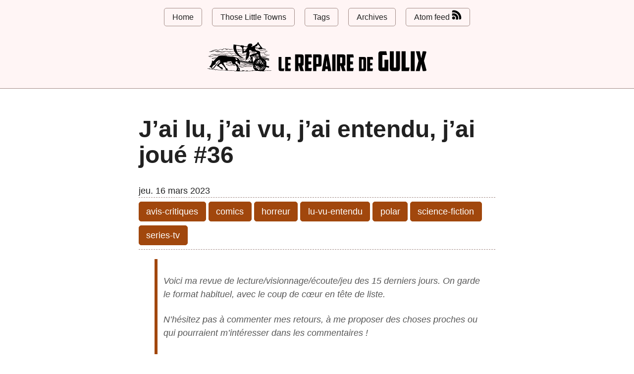

--- FILE ---
content_type: text/html
request_url: https://www.gulix.fr/blog/2023/03/16/jai-lu-jai-vu-jai-entendu-jai-joue-36.html
body_size: 219
content:
<!DOCTYPE html>
<html>

<head>
    <link rel="canonical" href="https://www.gulix.fr/blog/2023/03/jai-lu-jai-vu-jai-entendu-jai-joue-36.html" />
    <meta http-equiv="content-type" content="text/html; charset=utf-8" />
    <meta http-equiv="refresh" content="0;url=https://www.gulix.fr/blog/2023/03/jai-lu-jai-vu-jai-entendu-jai-joue-36.html" />
</head>

<body>
<p>This content has moved. If you are not redirected, please click here:</p>
<p><a href="https://www.gulix.fr/blog/2023/03/jai-lu-jai-vu-jai-entendu-jai-joue-36">2023/03/jai-lu-jai-vu-jai-entendu-jai-joue-36</a></p>
</body>

</html>

--- FILE ---
content_type: text/html
request_url: https://www.gulix.fr/blog/2023/03/jai-lu-jai-vu-jai-entendu-jai-joue-36.html
body_size: 3805
content:
<!DOCTYPE html>
<html lang="fr">
<head>
    <meta charset="UTF-8">
    <meta name="viewport" content="width=device-width, initial-scale=1.0">
    <link rel="stylesheet" type="text/css" href="https://www.gulix.fr/blog/theme/css/simple.css" media="screen">
    <link rel="stylesheet" type="text/css" href="https://www.gulix.fr/blog/theme/css/custom.css" media="screen">
    <link rel="stylesheet" type="text/css" href="https://www.gulix.fr/blog/theme/css/tags.css" media="screen">
    <link rel="stylesheet" type="text/css" href="https://www.gulix.fr/blog/theme/css/random-table.css" media="screen">
    
    <link rel="dns-prefetch" href="//fonts.googleapis.com">
    <link rel="preconnect" href="https://fonts.gstatic.com/" crossorigin>

        <meta name="author" content="Gulix" />
    <meta name="fediverse:creator" content="@gulix@dice.camp" />


      <meta property="og:type" content="article" />
      <meta name="twitter:card" content="summary">

<meta property="og:title" content="J’ai lu, j’ai vu, j’ai entendu, j’ai joué #36 "/>
<meta property="og:url" content="https://www.gulix.fr/blog/2023/03/jai-lu-jai-vu-jai-entendu-jai-joue-36.html" />
<meta property="og:description" content="Voici ma revue de lecture/visionnage/écoute/jeu des 15 derniers jours. On garde le format habituel, avec le coup de cœur en tête de liste. N’hésitez pas à commenter mes retours, à me proposer des choses proches ou qui pourraient m’intéresser dans les commentaires ! For All Mankind …" />
<meta property="og:site_name" content="Le Repaire de Gulix" />
<meta property="og:article:author" content="Gulix" />
<meta property="og:article:published_time" content="2023-03-16T00:00:00+01:00" />
<meta name="twitter:title" content="J’ai lu, j’ai vu, j’ai entendu, j’ai joué #36 ">
<meta name="twitter:description" content="Voici ma revue de lecture/visionnage/écoute/jeu des 15 derniers jours. On garde le format habituel, avec le coup de cœur en tête de liste. N’hésitez pas à commenter mes retours, à me proposer des choses proches ou qui pourraient m’intéresser dans les commentaires ! For All Mankind …">
<meta property="og:image" content="https://www.gulix.fr/blog/2023/03/images/maxresdefault.jpg" />
<meta name="twitter:image" content="https://www.gulix.fr/blog/2023/03/images/maxresdefault.jpg" >


    <title>J’ai lu, j’ai vu, j’ai entendu, j’ai joué #36  · Le Repaire de Gulix
</title>
    
    <link rel="shortcut icon" href="https://www.gulix.fr/blog/theme/images/favicon.ico" type="image/x-icon" />
        <link href="https://www.gulix.fr/blog/feeds/all.atom.xml" type="application/atom+xml" rel="alternate" title="Le Repaire de Gulix - Full Atom Feed" />
    

</head>
<body>
  <header>
    
    <!-- Menu de navigation -->
    <nav>
      <a href="https://www.gulix.fr/blog">Home</a>
          <a href="https://www.gulix.fr/blog/those-little-towns">Those Little Towns</a>
      <a href="https://www.gulix.fr/blog/tags.html">Tags</a>
      <a href="https://www.gulix.fr/blog/archives.html">Archives</a>
        <a href="https://www.gulix.fr/blog/feeds/all.atom.xml" type="application/atom+xml" rel="alternate" title="Le Repaire de Gulix - Full Atom Feed">Atom feed <img src="https://www.gulix.fr/blog/theme/svg/rss.svg" style="height: 20px" alt="ATOM Feed" /></a>
    </nav>
    
    <h1>
        <img class="logo-brand" src="https://www.gulix.fr/blog/theme/svg/logo.svg" height="35" width="130" />
        <img class="title-brand" src="https://www.gulix.fr/blog/theme/svg/TitreBlog.svg" height="35" width="300" alt="Le Repaire de Gulix" />
    </h1>
  </header>

  <main>
<div class="article-content">
  <h1 class="article-title">J’ai lu, j’ai vu, j’ai entendu, j’ai joué #36
  
  </h1>

    <time itemprop="dateCreated" datetime="2023-03-16T00:00:00+01:00">jeu. 16 mars 2023</time>
  

      <div class="list-of-tags">
        <a class="button tagdecoration-avis-critiques"
           href="https://www.gulix.fr/blog/tag/avis-critiques.html"
           title="Tag avis-critiques">avis-critiques</a>
        <a class="button tagdecoration-comics"
           href="https://www.gulix.fr/blog/tag/comics.html"
           title="Tag comics">comics</a>
        <a class="button tagdecoration-horreur"
           href="https://www.gulix.fr/blog/tag/horreur.html"
           title="Tag horreur">horreur</a>
        <a class="button tagdecoration-lu-vu-entendu"
           href="https://www.gulix.fr/blog/tag/lu-vu-entendu.html"
           title="Tag lu-vu-entendu">lu-vu-entendu</a>
        <a class="button tagdecoration-polar"
           href="https://www.gulix.fr/blog/tag/polar.html"
           title="Tag polar">polar</a>
        <a class="button tagdecoration-science-fiction"
           href="https://www.gulix.fr/blog/tag/science-fiction.html"
           title="Tag science-fiction">science-fiction</a>
        <a class="button tagdecoration-series-tv"
           href="https://www.gulix.fr/blog/tag/series-tv.html"
           title="Tag series-tv">series-tv</a>
    </div>        


  

  <blockquote>
<p>Voici ma revue de lecture/visionnage/écoute/jeu des 15 derniers jours. On garde le format habituel, avec le coup de cœur en tête de liste.</p>
<p>N’hésitez pas à commenter mes retours, à me proposer des choses proches ou qui pourraient m’intéresser dans les commentaires !</p>
</blockquote>
<h2>For All Mankind Saison 3</h2>
<p><img alt="" src="https://www.gulix.fr/blog/2023/03/images/maxresdefault-1024x576.jpg"></p>
<p>C'est ce qu'on appelle "enchaîner". À peine <a href="../../2023/03/jai-lu-jai-vu-jai-entendu-jai-joue-35">la deuxième saison achevée</a>, je sautais directement sur la troisième. Bon de 10 ans dans le futur, on se retrouve dans les années 90 et la course pour Mars est lancée. Et cette exploration de notre voisine sera au cœur de la saison. Ce n'est pas vraiment spoiler vu les images de promo.</p>
<p>On est plus proche de l'esprit de la deuxième saison que de la première. Mars est à portée de main, le tourisme est plus ou moins acté, et on continue de suivre ces personnages qui ont vieilli d'une dizaine d'années. Ce concept (des sauts de 10 ans) va commencer à être difficile à tenir pour les prochaines, surtout pour certains personnages. Heureusement, de nouvelles têtes arrivent, et rafraîchissent toute cette dynamique.</p>
<p>La saison est tendue, par un habile jeu à trois parties dans l'exploration spatiale, mais aussi par des soubresauts sur terre. Que ce soit au niveau du public (qui doute du bien fondé de ces voyages), de la politique (interne aux USA comme internationale), et aussi des relations de ceux restés à Terre. Le rythme est trépidant, les rebondissements accrocheurs (mais ne cherchez pas forcément de vraisemblance), et les personnages évoluent, changent.</p>
<p>Une excellente série, tant dans son visuel, son écriture, son casting, mais aussi sur certains points de réflexion qu'elle aborde.</p>
<h2>Newburn, tome 1</h2>
<p><a href="https://www.gulix.fr/blog/wp-content/uploads/2023/03/newburn-tome-1.jpg"><img alt="" src="https://www.gulix.fr/blog/2023/03/images/newburn-tome-1.jpg"></a></p>
<p>Ce comics est un polar très classique, très bien mené. On retrouve à l'écriture Chip Zdarsky et au dessin Jacob Phillips.</p>
<p>Si les premières planches n'impressionnent guère, que ce soit par le dessin assez classique ou par la mise en scène assez sobre également, on peut rapidement sentir une vraie patte, jouant sur les ombres, les couleurs. Le découpage est intelligent, rythmé, et participe au rythme du récit.</p>
<p>L'histoire, c'est celle d'un ancien flic devenu privé, ne travaillant que pour les grandes familles criminelles de New York. Son objectif, résoudre les problèmes pour éviter une guerre ouverte. Et la police le laisse, généralement, faire.</p>
<p>On va suivre Newburn dans quelques enquêtes, accompagné d'une nouvelle venue, qui va devenir son assistante et protégée. Et on va plonger dans ce microcosme criminel et voir les pièces commencer à bouger.</p>
<p>Pour qui aime les polars bien ficelés, classique et maîtrisés, Newburn est totalement ce qu'il vous faut.</p>
<h2>Refrigerator Full of Heads</h2>
<p>Suite de <a href="../../2021/08/jai-lu-jai-vu-jai-entendu-1"><strong>Basketful of Heads</strong></a>, ce comics de la gamme <em>Hill House</em> reprend quelques mois après les événements du premier. Des personnes cherchent la hache, et la mythologie autour de celle-ci va s'enrichir.</p>
<p>À la manière d'un <strong>Evil Dead 2</strong>, on reprend les bases du premier et on passe le tout en mode cartoony horreur. L'intrigue quitte le huis-clos angoissant pour partir dans le gore à tout va, les rebondissements fous, la montée crescendo dans la folie (des grandeurs).</p>
<p>C'est de l'horreur série Z, popcorn, sanguinolente, défouloir. Les têtes continuent à être coupées, mais pas que. Et surtout, le comics dévoile tout un univers autour de la hache et de ses pouvoirs, qui pourra facilement appeler à d'autres créations.</p>
<p>Plus dans le style du premier, qui a largement ma préférence.</p>
<p><a href="https://www.gulix.fr/blog/wp-content/uploads/2023/03/refrigerators-full-of-heads.jpg"><img alt="" src="https://www.gulix.fr/blog/2023/03/images/refrigerators-full-of-heads.jpg"></a></p>
<h2>The Big Bang Theory, saison 11</h2>
<p><a href="https://www.gulix.fr/blog/wp-content/uploads/2023/03/big-bang-theory-saison-11-784x555-1.png"><img alt="" src="https://www.gulix.fr/blog/2023/03/images/big-bang-theory-saison-11-784x555-1.png"></a></p>
<p>Série que je suivais à ses débuts, et pendant plusieurs saisons, The Big Bang Theory m'avait au final fait décrocher pour je ne sais plus quelle raison (ça devait commencer à tourner en rond). Après avoir (re)fini <strong>The Office</strong>, je cherchais une comédie au format court, sans prétention, et la voyant sur Netflix j'ai décidé de lui redonner sa chance, là à peu près où je m'étais arrêté.</p>
<p>Comme c'est habituel dans ce genre de série, les personnages évoluent peu et gardent leur stéréotypes, parfois <em>cringe</em>. Mais au final, j'ai trouvé beaucoup de tendresse, des approches parfois intéressantes sur des sujets pas toujours facile, et j'ai rapidement avalé ces courts épisodes. Etrangement, c'est Howard qui est devenu mon personnage préféré. La parentalité, peut-être.</p>
<p>Bref, une série qui a marqué son époque, pour de bonnes et de mauvaises raisons. Mais que j'ai plaisir à poursuivre maintenant, et à bientôt terminer (la 12e saison étant la dernière).</p>

      <div class="list-of-tags">
        <a class="button tagdecoration-avis-critiques"
           href="https://www.gulix.fr/blog/tag/avis-critiques.html"
           title="Tag avis-critiques">avis-critiques</a>
        <a class="button tagdecoration-comics"
           href="https://www.gulix.fr/blog/tag/comics.html"
           title="Tag comics">comics</a>
        <a class="button tagdecoration-horreur"
           href="https://www.gulix.fr/blog/tag/horreur.html"
           title="Tag horreur">horreur</a>
        <a class="button tagdecoration-lu-vu-entendu"
           href="https://www.gulix.fr/blog/tag/lu-vu-entendu.html"
           title="Tag lu-vu-entendu">lu-vu-entendu</a>
        <a class="button tagdecoration-polar"
           href="https://www.gulix.fr/blog/tag/polar.html"
           title="Tag polar">polar</a>
        <a class="button tagdecoration-science-fiction"
           href="https://www.gulix.fr/blog/tag/science-fiction.html"
           title="Tag science-fiction">science-fiction</a>
        <a class="button tagdecoration-series-tv"
           href="https://www.gulix.fr/blog/tag/series-tv.html"
           title="Tag series-tv">series-tv</a>
    </div>        


</div>

  </main>

  <footer>
    <p>Le Repaire de Gulix - Nicolas Ronvel</p>
    <p>Thème personnalisé à partir de <a href="https://simplecss.org/">Simple.css</a></p>
  </footer>

    <script src="//code.jquery.com/jquery.min.js"></script>
    <script src="https://www.gulix.fr/blog/theme/js/random-table.js"></script>
</body>
</html>

--- FILE ---
content_type: text/css
request_url: https://www.gulix.fr/blog/theme/css/simple.css
body_size: 3983
content:
/* Global variables. */
:root {
    /* Set sans-serif & mono fonts */
    --sans-font: -apple-system, BlinkMacSystemFont, "Avenir Next", Avenir,
      "Nimbus Sans L", Roboto, "Noto Sans", "Segoe UI", Arial, Helvetica,
      "Helvetica Neue", sans-serif;
    --mono-font: Consolas, Menlo, Monaco, "Andale Mono", "Ubuntu Mono", monospace;
    --standard-border-radius: 5px;
  
    /* Default (light) theme */
    --bg: #fff;
    --accent-bg: #f5f7ff;
    --text: #212121;
    --text-light: #585858;
    --border: #898EA4;
    --accent: #0d47a1;
    --accent-hover: #1266e2;
    --accent-text: var(--bg);
    --code: #d81b60;
    --preformatted: #444;
    --marked: #ffdd33;
    --disabled: #efefef;
  }
  
  /* Dark theme */
  @media (prefers-color-scheme: dark) {
    :root {
      color-scheme: dark;
      --bg: #212121;
      --accent-bg: #2b2b2b;
      --text: #dcdcdc;
      --text-light: #ababab;
      --accent: #ffb300;
      --accent-hover: #ffe099;
      --accent-text: var(--bg);
      --code: #f06292;
      --preformatted: #ccc;
      --disabled: #111;
    }
    /* Add a bit of transparency so light media isn't so glaring in dark mode */
    img,
    video {
      opacity: 0.8;
    }
  }
  
  /* Reset box-sizing */
  *, *::before, *::after {
    box-sizing: border-box;
  }
  
  /* Reset default appearance */
  textarea,
  select,
  input,
  progress {
    appearance: none;
    -webkit-appearance: none;
    -moz-appearance: none;
  }
  
  html {
    /* Set the font globally */
    font-family: var(--sans-font);
    scroll-behavior: smooth;
  }
  
  /* Make the body a nice central block */
  body {
    color: var(--text);
    background-color: var(--bg);
    font-size: 1.15rem;
    line-height: 1.5;
    display: grid;
    grid-template-columns: 1fr min(45rem, 90%) 1fr;
    margin: 0;
  }
  body > * {
    grid-column: 2;
  }
  
  /* Make the header bg full width, but the content inline with body */
  body > header {
    background-color: var(--accent-bg);
    border-bottom: 1px solid var(--border);
    text-align: center;
    padding: 0 0.5rem 2rem 0.5rem;
    grid-column: 1 / -1;
  }
  
  body > header > *:only-child {
    margin-block-start: 2rem;
  }
  
  body > header h1 {
    max-width: 1200px;
    margin: 1rem auto;
  }
  
  body > header p {
    max-width: 40rem;
    margin: 1rem auto;
  }
  
  /* Add a little padding to ensure spacing is correct between content and header > nav */
  main {
    padding-top: 1.5rem;
  }
  
  body > footer {
    margin-top: 4rem;
    padding: 2rem 1rem 1.5rem 1rem;
    color: var(--text-light);
    font-size: 0.9rem;
    text-align: center;
    border-top: 1px solid var(--border);
  }
  
  /* Format headers */
  h1 {
    font-size: 3rem;
  }
  
  h2 {
    font-size: 2.6rem;
    margin-top: 3rem;
  }
  
  h3 {
    font-size: 2rem;
    margin-top: 3rem;
  }
  
  h4 {
    font-size: 1.44rem;
  }
  
  h5 {
    font-size: 1.15rem;
  }
  
  h6 {
    font-size: 0.96rem;
  }
  
  p {
    margin: 1.5rem 0;
  }
  
  /* Prevent long strings from overflowing container */
  p, h1, h2, h3, h4, h5, h6 {
    overflow-wrap: break-word;
  }
  
  /* Fix line height when title wraps */
  h1,
  h2,
  h3 {
    line-height: 1.1;
  }
  
  /* Reduce header size on mobile */
  @media only screen and (max-width: 720px) {
    h1 {
      font-size: 2.5rem;
    }
  
    h2 {
      font-size: 2.1rem;
    }
  
    h3 {
      font-size: 1.75rem;
    }
  
    h4 {
      font-size: 1.25rem;
    }
  }
  
  /* Format links & buttons */
  a,
  a:visited {
    color: var(--accent);
  }
  
  a:hover {
    text-decoration: none;
  }
  
  button,
  .button,
  a.button, /* extra specificity to override a */
  input[type="submit"],
  input[type="reset"],
  input[type="button"] {
    border: 1px solid var(--accent);
    background-color: var(--accent);
    color: var(--accent-text);
    padding: 0.5rem 0.9rem;
    text-decoration: none;
    line-height: normal;
  }
  
  .button[aria-disabled="true"], 
  input:disabled,
  textarea:disabled,
  select:disabled,
  button[disabled] {
    cursor: not-allowed;
    background-color: var(--disabled);
    border-color: var(--disabled);
    color: var(--text-light);
  }
  
  input[type="range"] {
    padding: 0;
  }
  
  /* Set the cursor to '?' on an abbreviation and style the abbreviation to show that there is more information underneath */
  abbr[title] {
    cursor: help;
    text-decoration-line: underline;
    text-decoration-style: dotted;
  }
  
  button:enabled:hover,
  .button:not([aria-disabled="true"]):hover,
  input[type="submit"]:enabled:hover,
  input[type="reset"]:enabled:hover,
  input[type="button"]:enabled:hover {
    background-color: var(--accent-hover);
    border-color: var(--accent-hover);
    cursor: pointer;
  }
  
  .button:focus-visible,
  button:focus-visible:where(:enabled),
  input:enabled:focus-visible:where(
    [type="submit"],
    [type="reset"],
    [type="button"]
  ) {
    outline: 2px solid var(--accent);
    outline-offset: 1px;
  }
  
  /* Format navigation */
  header > nav {
    font-size: 1rem;
    line-height: 2;
    padding: 1rem 0 0 0;
  }
  
  /* Use flexbox to allow items to wrap, as needed */
  header > nav ul,
  header > nav ol {
    align-content: space-around;
    align-items: center;
    display: flex;
    flex-direction: row;
    flex-wrap: wrap;
    justify-content: center;
    list-style-type: none;
    margin: 0;
    padding: 0;
  }
  
  /* List items are inline elements, make them behave more like blocks */
  header > nav ul li,
  header > nav ol li {
    display: inline-block;
  }
  
  header > nav a,
  header > nav a:visited {
    margin: 0 0.5rem 1rem 0.5rem;
    border: 1px solid var(--border);
    border-radius: var(--standard-border-radius);
    color: var(--text);
    display: inline-block;
    padding: 0.1rem 1rem;
    text-decoration: none;
  }
  
  header > nav a:hover,
  header > nav a.current,
  header > nav a[aria-current="page"],
  header > nav a[aria-current="true"] {
    border-color: var(--accent);
    color: var(--accent);
    cursor: pointer;
  }
  
  /* Reduce nav side on mobile */
  @media only screen and (max-width: 720px) {
    header > nav a {
      border: none;
      padding: 0;
      text-decoration: underline;
      line-height: 1;
    }
  }
  
  /* Consolidate box styling */
  aside, details, pre, progress {
    background-color: var(--accent-bg);
    border: 1px solid var(--border);
    border-radius: var(--standard-border-radius);
    margin-bottom: 1rem;
  }
  
  aside {
    font-size: 1rem;
    width: 30%;
    padding: 0 15px;
    margin-inline-start: 15px;
    float: right;
  }
  *[dir="rtl"] aside {
    float: left;
  }
  
  /* Make aside full-width on mobile */
  @media only screen and (max-width: 720px) {
    aside {
      width: 100%;
      float: none;
      margin-inline-start: 0;
    }
  }
  
  article, fieldset, dialog {
    border: 1px solid var(--border);
    padding: 1rem;
    border-radius: var(--standard-border-radius);
    margin-bottom: 1rem;
  }
  
  article h2:first-child,
  section h2:first-child,
  article h3:first-child,
  section h3:first-child {
    margin-top: 1rem;
  }
  
  section {
    border-top: 1px solid var(--border);
    border-bottom: 1px solid var(--border);
    padding: 2rem 1rem;
    margin: 3rem 0;
  }
  
  /* Don't double separators when chaining sections */
  section + section,
  section:first-child {
    border-top: 0;
    padding-top: 0;
  }
  
  section + section {
    margin-top: 0;
  }
  
  section:last-child {
    border-bottom: 0;
    padding-bottom: 0;
  }
  
  details {
    padding: 0.7rem 1rem;
  }
  
  summary {
    cursor: pointer;
    font-weight: bold;
    padding: 0.7rem 1rem;
    margin: -0.7rem -1rem;
    word-break: break-all;
  }
  
  details[open] > summary + * {
    margin-top: 0;
  }
  
  details[open] > summary {
    margin-bottom: 0.5rem;
  }
  
  details[open] > :last-child {
    margin-bottom: 0;
  }
  
  /* Format tables */
  table {
    border-collapse: collapse;
    margin: 1.5rem 0;
  }
  
  figure > table {
    width: max-content;
    margin: 0;
  }
  
  td,
  th {
    border: 1px solid var(--border);
    text-align: start;
    padding: 0.5rem;
  }
  
  th {
    background-color: var(--accent-bg);
    font-weight: bold;
  }
  
  tr:nth-child(even) {
    /* Set every other cell slightly darker. Improves readability. */
    background-color: var(--accent-bg);
  }
  
  table caption {
    font-weight: bold;
    margin-bottom: 0.5rem;
  }
  
  /* Format forms */
  textarea,
  select,
  input,
  button,
  .button {
    font-size: inherit;
    font-family: inherit;
    padding: 0.5rem;
    margin-bottom: 0.5rem;
    border-radius: var(--standard-border-radius);
    box-shadow: none;
    max-width: 100%;
    display: inline-block;
  }
  textarea,
  select,
  input {
    color: var(--text);
    background-color: var(--bg);
    border: 1px solid var(--border);
  }
  label {
    display: block;
  }
  textarea:not([cols]) {
    width: 100%;
  }
  
  /* Add arrow to drop-down */
  select:not([multiple]) {
    background-image: linear-gradient(45deg, transparent 49%, var(--text) 51%),
      linear-gradient(135deg, var(--text) 51%, transparent 49%);
    background-position: calc(100% - 15px), calc(100% - 10px);
    background-size: 5px 5px, 5px 5px;
    background-repeat: no-repeat;
    padding-inline-end: 25px;
  }
  *[dir="rtl"] select:not([multiple]) {
    background-position: 10px, 15px;
  }
  
  /* checkbox and radio button style */
  input[type="checkbox"],
  input[type="radio"] {
    vertical-align: middle;
    position: relative;
    width: min-content;
  }
  
  input[type="checkbox"] + label,
  input[type="radio"] + label {
    display: inline-block;
  }
  
  input[type="radio"] {
    border-radius: 100%;
  }
  
  input[type="checkbox"]:checked,
  input[type="radio"]:checked {
    background-color: var(--accent);
  }
  
  input[type="checkbox"]:checked::after {
    /* Creates a rectangle with colored right and bottom borders which is rotated to look like a check mark */
    content: " ";
    width: 0.18em;
    height: 0.32em;
    border-radius: 0;
    position: absolute;
    top: 0.05em;
    left: 0.17em;
    background-color: transparent;
    border-right: solid var(--bg) 0.08em;
    border-bottom: solid var(--bg) 0.08em;
    font-size: 1.8em;
    transform: rotate(45deg);
  }
  input[type="radio"]:checked::after {
    /* creates a colored circle for the checked radio button  */
    content: " ";
    width: 0.25em;
    height: 0.25em;
    border-radius: 100%;
    position: absolute;
    top: 0.125em;
    background-color: var(--bg);
    left: 0.125em;
    font-size: 32px;
  }
  
  /* Makes input fields wider on smaller screens */
  @media only screen and (max-width: 720px) {
    textarea,
    select,
    input {
      width: 100%;
    }
  }
  
  /* Set a height for color input */
  input[type="color"] {
    height: 2.5rem;
    padding:  0.2rem;
  }
  
  /* do not show border around file selector button */
  input[type="file"] {
    border: 0;
  }
  
  /* Misc body elements */
  hr {
    border: none;
    height: 1px;
    background: var(--border);
    margin: 1rem auto;
  }
  
  mark {
    padding: 2px 5px;
    border-radius: var(--standard-border-radius);
    background-color: var(--marked);
    color: black;
  }
  
  mark a {
    color: #0d47a1;
  }
  
  img,
  video {
    max-width: 100%;
    height: auto;
    border-radius: var(--standard-border-radius);
  }
  
  figure {
    margin: 0;
    display: block;
    overflow-x: auto;
  }
  
  figure > img,
  figure > picture > img {
    display: block;
    margin-inline: auto;
  }
  
  figcaption {
    text-align: center;
    font-size: 0.9rem;
    color: var(--text-light);
    margin-block: 1rem;
  }
  
  blockquote {
    margin-inline-start: 2rem;
    margin-inline-end: 0;
    margin-block: 2rem;
    padding: 0.4rem 0.8rem;
    border-inline-start: 0.35rem solid var(--accent);
    color: var(--text-light);
    font-style: italic;
  }
  
  cite {
    font-size: 0.9rem;
    color: var(--text-light);
    font-style: normal;
  }
  
  dt {
      color: var(--text-light);
  }
  
  /* Use mono font for code elements */
  code,
  pre,
  pre span,
  kbd,
  samp {
    font-family: var(--mono-font);
    color: var(--code);
  }
  
  kbd {
    color: var(--preformatted);
    border: 1px solid var(--preformatted);
    border-bottom: 3px solid var(--preformatted);
    border-radius: var(--standard-border-radius);
    padding: 0.1rem 0.4rem;
  }
  
  pre {
    padding: 1rem 1.4rem;
    max-width: 100%;
    overflow: auto;
    color: var(--preformatted);
  }
  
  /* Fix embedded code within pre */
  pre code {
    color: var(--preformatted);
    background: none;
    margin: 0;
    padding: 0;
  }
  
  /* Progress bars */
  /* Declarations are repeated because you */
  /* cannot combine vendor-specific selectors */
  progress {
    width: 100%;
  }
  
  progress:indeterminate {
    background-color: var(--accent-bg);
  }
  
  progress::-webkit-progress-bar {
    border-radius: var(--standard-border-radius);
    background-color: var(--accent-bg);
  }
  
  progress::-webkit-progress-value {
    border-radius: var(--standard-border-radius);
    background-color: var(--accent);
  }
  
  progress::-moz-progress-bar {
    border-radius: var(--standard-border-radius);
    background-color: var(--accent);
    transition-property: width;
    transition-duration: 0.3s;
  }
  
  progress:indeterminate::-moz-progress-bar {
    background-color: var(--accent-bg);
  }
  
  dialog {
    background-color: var(--bg);
    max-width: 40rem;
    margin: auto;
  }
  
  dialog::backdrop {
    background-color: var(--bg);
    opacity: 0.8;
  }
  
  @media only screen and (max-width: 720px) {
    dialog {
      max-width: 100%;
      margin: auto 1em;
    }
  }
  
  /* Superscript & Subscript */
  /* Prevent scripts from affecting line-height. */
  sup, sub {
    vertical-align: baseline;
    position: relative;
  }
  
  sup {
    top: -0.4em;
  }
  
  sub { 
    top: 0.3em; 
  }
  
  /* Classes for notices */
  .notice {
    background: var(--accent-bg);
    border: 2px solid var(--border);
    border-radius: var(--standard-border-radius);
    padding: 1.5rem;
    margin: 2rem 0;
  }
  
  /* Print */
  @media print {
    @page {
      margin: 1cm;
    }
    body {
      display: block;
    }
    body > header {
      background-color: unset;
    }
    body > header nav,
    body > footer {
      display: none;
    }
    article {
      border: none;
      padding: 0;
    }
    a[href^="http"]::after {
      content: " <" attr(href) ">";
    }
    abbr[title]:after {
      content: " (" attr(title) ")";
    }
    a {
      text-decoration: none;
    }
    p {
      widows: 3;
      orphans: 3;
    }
    hr {
      border-top: 1px solid var(--border);
    }
    mark {
      border: 1px solid var(--border);
    }
    pre, table, figure, img, svg {
      break-inside: avoid;
    }
    pre code {
      white-space: pre-wrap;
    }
  }
  

--- FILE ---
content_type: text/css
request_url: https://www.gulix.fr/blog/theme/css/tags.css
body_size: 810
content:
/* Special file to get special output for defined tags */
/* Apply the theme to the elements with the class "tagdecoration-my-tag" */

.tag-title, .list-of-tags a, h1 {

    &.tagdecoration-brindlewood-bay {
      /* https://dice.camp/@randomColorContrasts@botsin.space/113622812622122740 */
      font-weight: bold;
      color: #b5205d; /* Hibiscus */
      background-color: #efe172 ; /* Marigold Yellow */
      border-color: #b5205d; /* Hibiscus */
      /* Special image-icon */
      background-image: url(../img/tags/brindlewood-bay.png);
      background-repeat: no-repeat;
      background-position-x: left;
      background-position-y: center;
      padding-left: 1.6rem;

      &:hover {
        background-color: #FFC300;
        border-color: #b5205d; /* Hibiscus */
        color: #b5205d; /* Hibiscus */
      }
    }

    &.tagdecoration-batman {
      
      font-weight: bold;
      color: #1F1A17; 
      background-color: #D9D9D9 ; 
      border-color: #1F1A17; 
      /* Special image-icon */
      background-image: url(../img/tags/batman.png);
      background-repeat: no-repeat;
      background-position-x: left;
      background-position-y: center;
      padding-left: 2.8rem;

      &:hover {
        background-color: #F9F000;
        border-color: #1F1A17; 
        color: #1F1A17; 
      }
    }
    
    &.tagdecoration-public-access {
      
      font-weight: bold;
      color: #020538; 
      background-color: #AD87B2 ; 
      border-color: #020538; 
      /* Special image-icon */
      background-image: url(../img/tags/public-access.png);
      background-repeat: no-repeat;
      background-position-x: left;
      background-position-y: center;
      padding-left: 1.9rem;

      &:hover {
        background-image: url(../img/tags/public-access-snow.jpg);
        background-repeat: repeat;
        background-position-x: left;
        background-position-y: center;
        border-color: #020538; 
        color: #7A297B; 
      }
    }

    &.tagdecoration-romans {
      /* https://dice.camp/@randomColorContrasts@botsin.space/113642631163970438 */
      color: #552e30; /* Cowboy */
      background-color: #84d38a ; /* Granny Smith Apple */
      border-color: #552e30; /* Cowboy */
      font-weight: bold;
      /* Special image-icon */
      background-image: url(../img/tags/romans.png);
      background-repeat: no-repeat;
      background-position-x: left;
      background-position-y: center;
      padding-left: 1.6rem;

      &:hover {
        background-color: #84d38a ; /* Granny Smith Apple */
        border-color: #54090E; 
        color: #54090E; 
        background-image: url(../img/tags/romans-inversed.png);
      }
    }

    &.tagdecoration-cinema {
      
      font-weight: bold;
      color: #DB4336; 
      background-color: #91AFD2 ; 
      border-color: #DB4336;
      /* Special image-icon */
      background-image: url(../img/tags/cinema.png);
      background-repeat: no-repeat;
      background-position-x: left;
      background-position-y: center;
      padding-left: 1.6rem;

      &:hover {
        background-color: #1865C1;
        border-color: #f3311f; 
        color: #FDDDDA; 
        background-image: url(../img/tags/cinema-hover.png);
      }
    }
    
    &.tagdecoration-tmnt {
      
      font-weight: bold;
      color: #3C7059; 
      background-color: #d3d484 ; 
      border-color: #3C7059;
      /* Special image-icon */
      background-image: url(../img/tags/tmnt.png);
      background-repeat: no-repeat;
      background-position-x: left;
      background-position-y: center;
      padding-left: 2.2rem;

      &:hover {
        color: #1C5D35; 
        background-color: #d3d484 ; 
        border-color: #1C5D35;
        background-image: url(../img/tags/tmnt-hover.png);
      }
    }

    &.tagdecoration-wretched {
      color: #FFFFFF; 
      background-color: #000066 ; 
      border-color: #000066; 
      font-weight: bold;
      /* Special image-icon */
      background-image: url(../img/tags/wretched-white.png);
      background-repeat: no-repeat;
      background-position-x: left;
      background-position-y: center;
      padding-left: 1.6rem;

      &:hover {
        background-color: #3399ff ;
        border-color: #000066; 
        color: #000066; 
        background-image: url(../img/tags/wretched.png);
      }
    }

    &.tagdecoration-shadowz {
      color: #DD0000; 
      background-color: #000000 ; 
      border-color: #DD0000; 
      font-weight: bold;
      /* Special image-icon */
      background-image: url(../img/tags/shadowz.png);
      background-repeat: no-repeat;
      background-position-x: left;
      background-position-y: center;
      padding-left: 1.6rem;

      &:hover {
        background-color: #CCCCCC ;
        color: #DD0000; 
        border-color: #DD0000; 
        background-image: url(../img/tags/shadowz.png);
      }
    }
}



--- FILE ---
content_type: image/svg+xml
request_url: https://www.gulix.fr/blog/theme/svg/rss.svg
body_size: 924
content:
<?xml version="1.0" encoding="utf-8"?>

<!-- Uploaded to: SVG Repo, www.svgrepo.com, Generator: SVG Repo Mixer Tools -->
<svg fill="#000000" height="800px" width="800px" version="1.1" id="Icons" xmlns="http://www.w3.org/2000/svg" xmlns:xlink="http://www.w3.org/1999/xlink" 
	 viewBox="0 0 32 32" xml:space="preserve">
<g>
	<path d="M6,21c-2.8,0-5,2.2-5,5s2.2,5,5,5s5-2.2,5-5S8.8,21,6,21z"/>
	<path d="M5.8,1c-1.2,0-2.5,0.1-4,0.3C1.4,1.4,1,1.8,1,2.3v5.1c0,0.3,0.1,0.6,0.4,0.8s0.5,0.3,0.8,0.2c1.2-0.2,2.4-0.4,3.6-0.4
		c10,0,18.1,8.1,18.1,18.1c0,1.2-0.1,2.4-0.4,3.6c-0.1,0.3,0,0.6,0.2,0.8c0.2,0.2,0.5,0.4,0.8,0.4h5.1c0.5,0,0.9-0.4,1-0.8
		c0.2-1.4,0.3-2.7,0.3-4C31,12.3,19.7,1,5.8,1z"/>
	<path d="M5.9,11c-1.4,0-2.8,0.2-4.1,0.6c-0.4,0.1-0.7,0.5-0.7,1V18c0,0.3,0.2,0.7,0.5,0.8c0.3,0.2,0.7,0.2,1,0.1
		c1.1-0.5,2.2-0.8,3.4-0.8c4.4,0,8,3.6,8,8c0,1.2-0.3,2.3-0.8,3.4c-0.1,0.3-0.1,0.7,0.1,1c0.2,0.3,0.5,0.5,0.8,0.5h5.5
		c0.4,0,0.8-0.3,1-0.7c0.4-1.4,0.6-2.8,0.6-4.1C21,17.8,14.2,11,5.9,11z"/>
</g>
</svg>

--- FILE ---
content_type: image/svg+xml
request_url: https://www.gulix.fr/blog/theme/svg/TitreBlog.svg
body_size: 5263
content:
<?xml version="1.0" encoding="UTF-8" standalone="no"?>
<!DOCTYPE svg PUBLIC "-//W3C//DTD SVG 1.1//EN" "http://www.w3.org/Graphics/SVG/1.1/DTD/svg11.dtd">
<svg width="100%" height="100%" viewBox="0 0 589 80" version="1.1" xmlns="http://www.w3.org/2000/svg" xmlns:xlink="http://www.w3.org/1999/xlink" xml:space="preserve" xmlns:serif="http://www.serif.com/" style="fill-rule:evenodd;clip-rule:evenodd;stroke-linejoin:round;stroke-miterlimit:2;">
    <g id="Calque-1" serif:id="Calque 1" transform="matrix(1,0,0,1,53.9885,-389.027)">
        <g transform="matrix(0.795075,0,0,0.795075,-104.43,410.558)">
            <path d="M64.7,71.9L90.62,71.9L93.02,58.942L79.004,58.942L79.004,2.312L64.7,2.312L64.7,71.9Z" style="fill-rule:nonzero;"/>
            <path d="M97.34,71.9L123.836,71.9L126.236,58.942L111.644,58.942L111.644,43.777L123.164,43.777L123.164,31.779L111.644,31.779L111.644,15.269L126.812,15.269L124.412,2.312L97.34,2.312L97.34,71.9Z" style="fill-rule:nonzero;"/>
        </g>
        <g transform="matrix(3.72653,0,0,3.72653,-640.862,113.942)">
            <path d="M180.516,80.439C180.759,80.439 180.856,80.585 180.856,80.803L180.856,86.136C180.856,86.403 180.783,86.5 180.516,86.5L178.795,86.5L178.795,80.439L180.516,80.439ZM184.323,79.639C184.323,78.257 183.595,77.361 181.947,77.361L175.279,77.361L175.279,94.935L178.795,94.935L178.795,89.336L179.255,89.336L180.953,94.935L184.589,94.935L182.747,89.336C183.765,89.336 184.323,88.56 184.323,87.784L184.323,79.639Z" style="fill-rule:nonzero;"/>
            <path d="M185.826,94.935L192.518,94.935L193.124,91.663L189.438,91.663L189.438,87.833L192.348,87.833L192.348,84.803L189.438,84.803L189.438,80.633L193.269,80.633L192.663,77.361L185.826,77.361L185.826,94.935Z" style="fill-rule:nonzero;"/>
            <path d="M199.743,80.439C199.985,80.439 200.058,80.56 200.058,80.779L200.058,86.984C200.058,87.251 200.009,87.348 199.718,87.348L197.973,87.348L197.973,80.439L199.743,80.439ZM194.481,77.361L194.481,94.935L197.973,94.935L197.973,90.257L200.979,90.257C202.943,90.257 203.476,89.239 203.476,87.906L203.476,79.494C203.476,78.209 202.773,77.361 201.391,77.361L194.481,77.361Z" style="fill-rule:nonzero;"/>
            <path d="M209.95,92.754L210.265,94.935L213.805,94.935L210.629,77.361L206.871,77.361L203.695,94.935L207.235,94.935L207.55,92.754L209.95,92.754ZM208.762,83.736L209.562,89.966L207.938,89.966L208.762,83.736Z" style="fill-rule:nonzero;"/>
            <rect x="214.775" y="77.361" width="3.516" height="17.575" style="fill-rule:nonzero;"/>
            <path d="M224.982,80.439C225.225,80.439 225.322,80.585 225.322,80.803L225.322,86.136C225.322,86.403 225.249,86.5 224.982,86.5L223.261,86.5L223.261,80.439L224.982,80.439ZM228.789,79.639C228.789,78.257 228.061,77.361 226.413,77.361L219.745,77.361L219.745,94.935L223.261,94.935L223.261,89.336L223.721,89.336L225.419,94.935L229.055,94.935L227.213,89.336C228.231,89.336 228.789,88.56 228.789,87.784L228.789,79.639Z" style="fill-rule:nonzero;"/>
            <path d="M230.292,94.935L236.984,94.935L237.59,91.663L233.904,91.663L233.904,87.833L236.814,87.833L236.814,84.803L233.904,84.803L233.904,80.633L237.735,80.633L237.129,77.361L230.292,77.361L230.292,94.935Z" style="fill-rule:nonzero;"/>
        </g>
        <g transform="matrix(1.1948,0,0,1.1948,-142.438,233.793)">
            <path d="M354.929,157.596C355.568,157.596 355.76,157.915 355.76,158.49L355.76,186.72C355.76,187.423 355.632,187.679 354.865,187.679L350.521,187.679L350.521,157.596L354.929,157.596ZM364.958,155.105C364.958,151.72 363.106,149.484 359.465,149.484L341.323,149.484L341.323,195.79L357.74,195.79C363.042,195.79 364.958,193.746 364.958,188.637L364.958,155.105Z" style="fill-rule:nonzero;"/>
            <path d="M368.791,195.79L386.422,195.79L388.019,187.168L378.31,187.168L378.31,177.076L385.975,177.076L385.975,169.092L378.31,169.092L378.31,158.107L388.403,158.107L386.806,149.484L368.791,149.484L368.791,195.79Z" style="fill-rule:nonzero;"/>
        </g>
        <g transform="matrix(1,0,0,1,-91.0213,295.092)">
            <path d="M433.534,160.628C433.534,169.201 436.75,172.631 445.646,172.631L472.763,172.631L472.763,127.835L457.65,127.835L457.65,158.485L450.576,158.485C449.504,158.485 449.183,157.949 449.183,156.984L449.183,110.903C449.183,109.938 449.504,109.403 450.576,109.403L467.619,109.403L464.939,94.935L442.752,94.935C436.642,94.935 433.534,98.686 433.534,104.366L433.534,160.628Z" style="fill-rule:nonzero;"/>
            <path d="M506.955,172.631C515.851,172.631 519.067,169.201 519.067,160.628L519.067,94.935L503.204,94.935L503.204,157.306C503.204,158.485 502.989,159.02 501.703,159.02L496.237,159.02C494.951,159.02 494.736,158.485 494.736,157.306L494.736,94.935L478.873,94.935L478.873,160.628C478.873,169.201 482.088,172.631 490.985,172.631L506.955,172.631Z" style="fill-rule:nonzero;"/>
            <path d="M525.498,172.631L554.438,172.631L557.117,158.163L541.468,158.163L541.468,94.935L525.498,94.935L525.498,172.631Z" style="fill-rule:nonzero;"/>
            <rect x="561.941" y="94.935" width="15.542" height="77.695" style="fill-rule:nonzero;"/>
            <path d="M624.75,94.935L609.423,94.935L603.421,122.262L597.633,94.935L582.198,94.935L592.81,132.122L581.77,172.631L597.526,172.631L603.421,145.303L609.423,172.631L625.179,172.631L614.139,132.122L624.75,94.935Z" style="fill-rule:nonzero;"/>
        </g>
    </g>
</svg>


--- FILE ---
content_type: application/javascript
request_url: https://www.gulix.fr/blog/theme/js/random-table.js
body_size: 499
content:
function addRandomClass() {
    elements = document.querySelectorAll(".random-table-header");
    idx = 1;
    elements.forEach((el) => 
        {
            // Looking for the next ol sibling
            olSibling = null;
            sibling = el.nextSibling;
            depth = 1;
            while(olSibling == null || depth > 4) {
                if (sibling.tagName == "OL") {
                    olSibling = sibling;
                }
                sibling = sibling.nextSibling;
                depth++;
            }

            if (olSibling != null) {
                el.id = 'rnd-table-header-' + idx;
                el.onclick = function() { selectRandom(el); }
                olSibling.id = 'rnd-table-list-' + idx;
                olSibling.classList.add("random-table");
                addALevelToLi(olSibling);
                idx++;
            }
        }
    );
}

function addALevelToLi(olElement) {
    liElements = olElement.getElementsByTagName("li");
    for (let i = 0; i < liElements.length; i++)
    {
        //liElements[i].innerHTML = '<div>' + liElements[i].innerHTML + '</div>'        
        liElements[i].innerHTML = '<a>' + liElements[i].innerHTML + '</a>'        
    }
}

function selectRandom(headerElement) {
    listId = headerElement.id.replace("header", "list");
    list = document.getElementById(listId);
    liElements = list.getElementsByTagName("li");
    for (let i = 0; i < liElements.length; i++)
    {
        liElements[i].classList.remove("selected");
    }
    idx = getRandomInt(liElements.length);
    liElements[idx].classList.add("selected");
}

function getRandomInt(max) {
    return Math.floor(Math.random() * max);
  }

addRandomClass();